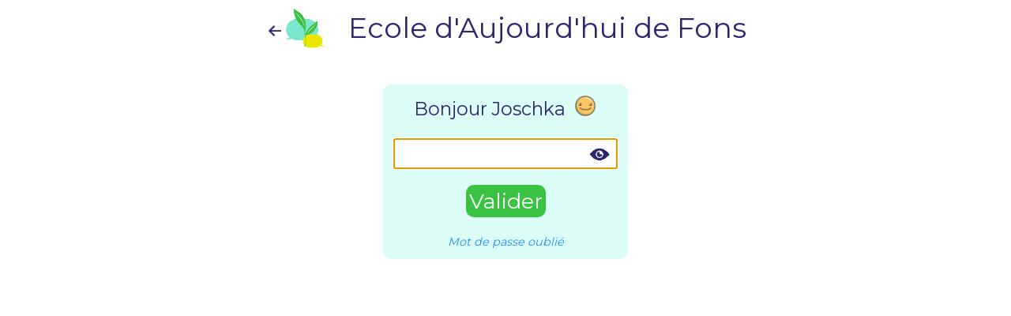

--- FILE ---
content_type: text/html; charset=UTF-8
request_url: https://arbustes.net/login.php?hid=11384&cid=887
body_size: 9726
content:
<!DOCTYPE html>
<html lang="fr">
<head>
  <meta http-equiv="content-type" content="text/html; charset=utf-8">
  <title>Arbustes.net</title>
  <link rel="canonical" href="https://arbustes.net/login.php">  <meta name="viewport" content="initial-scale=1.0">
      <meta property="og:url" content="https://arbustes.net/">  
    <meta property="og:title" content="ArbusTes.net">
    <meta property="og:description" content="Réseau éducatif - Arbres de connaissances">
    <meta property="og:image" content="https://arbustes.net//images/logo_arbustes_fb_carre.png">
    <meta property="fb:app_id" content="1242125779218593"><meta name="robots" content="noindex">  <meta name="description" content="Réseau de classes éducatif conçu pour les jeunes, pour communiquer, partager, rendre les apprentissages vivants, construire un arbre de connaissances, créer une mémoire collective, ...">  <link rel="icon" type="image/png" href="https://arbustes.net/images/favicon_arbustes.png">
  <link href="https://fonts.googleapis.com/css?family=Patrick+Hand" rel="stylesheet">    <link href="https://fonts.googleapis.com/css?family=Montserrat&display=swap" rel="stylesheet"> <style>html {font-size:18px;height:100%;margin:0;padding:0;} 

body, input, select, title {font-family:Montserrat}
body {background-color: #FFFFFF;margin: auto;padding: 0;color:#2c256f;scrollbar-color: #0c378f #b4efe3;}
.body_largeur_max {max-width:1280px;margin:0 auto;padding:0;}
.page, .page_respons, .page_respons_white {width:100%;margin: 0 auto;}
.page, .page_respons_white {background-color:#FFFFFF;}
.page {max-width:1280px;}
.pad {padding:1rem 1rem 1rem 1rem;font-size:1.5rem;}
.flexcenter {display:flex;align-items:center;justify-content:center;gap:10px;flex-wrap:wrap;}
.flexaround {display:flex;align-items:center;justify-content:space-around;flex-wrap: wrap;gap:10px;}
.flex_ou_block {display:flex;justify-content:space-around;} 
.page_outil {text-align:center;line-height: 1.5;padding:0 0.5rem 0.5rem 0.5rem;}
p {margin-top:0;}

h1, h5, #titre_et_liens {color:#2c256f;margin-top:0;margin-bottom:0; padding:10px 0; text-align:left;}
#titre_et_liens img {max-height:70px;}
#titre_et_liens {display:flex;justify-content:space-around;flex-wrap:wrap;font-size:2rem;align-items:center;min-height:40px;}
.page_respons #titre_et_liens {justify-content: space-around;}
h5 {display:inline-block;text-align:center;font-weight:bold;font-size:100%;margin:10px;
  padding:0.3rem 1rem 0.3rem 1rem;border-radius:10px;color:#2c256f;}  
h2, h3 {color:#2c256f;margin:10px 0 0 0;display:inline-block;}
h2 img {vertical-align:top;height:20px;}
h3 img {max-height:30px;}
h4 {text-align:center;color:#2c256f;padding:0px 5px 0px 5px;margin:0 0 5px 0;}
h2 {font-size: 1.3rem;}
h3, h4 {font-size: 110%;} 
.liens_dans_titre {padding-right:0.5rem;font-size:1rem;text-align:right;color:#A2CB25;margin:7px 10px 0 0;line-height:1.8}
.liens_dans_titre a.bouton {border-radius : 10px 0 0 0}
.image_dans_titre {padding-left:5px;max-width:none;vertical-align:middle;} 
#les_cpts {font-size:14px;display:inline-block;}
#liens {display:flex;justify-content:space-around;flex-wrap:wrap; gap:3px;}
#liens img {vertical-align:middle}
.debut {padding-right:3px;max-height:30px;}
.imgdebut {max-height:20px; vertical-align:bottom}
.retour {max-height:70px;}
legend {padding: 0 10px}


#div_modal, #mod_nouv {
  position:absolute; visibility:hidden;
  box-sizing: border-box;
  box-shadow: 0 0 20px rgba(0, 0, 0, 0.5);
}

#div_modal {z-index:100;max-width: max-content;}
#mod_nouv {
  z-index:95;
  /*resize: both;*/
  overflow: auto;   
}

#pepite .ttitre, #div_modal .ttitre, #mod_nouv .ttitre {
  width:100%; 
} 

#pepite .ttitre td, #div_modal .ttitre td, #mod_nouv .ttitre td {
  display:flex; align-items:center;  
  justify-content:space-between; /* Ajouté pour la fiche lorsqu'on clique sur un prénom */
  font-weight:bold;  cursor:grab; 
  padding:3px; padding-bottom:2px;
}

#div_modal .tcontenu, #mod_nouv .tcontenu {
  background-color:#FFFFFF; color:#2c256f;
  padding:3px; text-align:left; width:100%;
}

#mod_nouv .tcontenu img {width:100%; max-width:400px} /* pour limiter l'affichage à 100% l*/

#pepite { 
  z-index:90;max-width: max-content;position:absolute; 
  box-shadow: 0 0 20px rgba(0, 0, 0, 0.5);
  background-color:#f9faa5; 
  box-sizing: border-box;
  border-radius: 0 0 3rem 3rem; 
  border: 2px solid #a52b2a;
  text-shadow: 2px 2px 2px rgba(0, 0, 0, 0.2); /* Ajoute une ombre au texte */
  margin-left:5px;margin-right:5px;
  visibility:hidden;
  padding: 0 5px 30px;
}

#pepite #bandeau_pepite {
  cursor:grab;
  height:12px;
}

/* Conteneur principal */
.sondage {
  background-color: #f9fafb;
  border: 1px solid #ddd;
  border-radius: 10px;
  padding: 12px 16px;
  margin-top: 10px;
  margin-left: 10px;
  max-width: 600px;
  text-align: left; /* plus centré */
  box-shadow: 0 1px 3px rgba(0,0,0,0.1);
  font-family: system-ui, sans-serif;
}

/* Titre du sondage */
.sondage-question {
  font-size: 1.1em;
  font-weight: 600;
  color: #222;
  margin: 0 0 8px 0;
}

/* Liste des choix */
.sondage ul {
  list-style: none;
  margin: 0;
  padding: 0;
}

/* Chaque ligne de choix */
.sondage li {
  background: #fff;
  border: 1px solid #ddd;
  border-radius: 6px;
  margin-bottom: 6px;
  padding: 8px 10px;
  cursor: default;
  transition: background 0.2s, box-shadow 0.2s;
}

.sondage .liste-choix li {
    margin-bottom: 10px;
    display: flex;
    align-items: center;
    gap: 10px;
}

.sondage-bar {
    display: flex;
    align-items: center;
    gap: 6px;
}

.mini-bar {
    height: 6px;
    width: 80px;
    background: #e6e6e6;
    border-radius: 4px;
    overflow: hidden;
}

.mini-bar-fill {
    height: 100%;
    background: #7fe5cf; /* couleur du thème */
    transition: width 0.3s ease;
}

.bar-meta {
    position: relative;
    font-size: 12px;
    color: #444;
    cursor: default;
}


/* Effet hover (même si pas cliquable ici, c’est plus vivant) */
.sondage li:hover {
  background: #f0f8ff;
  box-shadow: 0 1px 2px rgba(0,0,0,0.05);
}

.sondage-voter-btn {
  display: inline-block;
  background: #3498db;
  color: white;
  padding: 10px 18px;
  border-radius: 6px;
  border: none;
  cursor: pointer;
  font-size: 1rem;
  font-weight: 600;
  transition: background 0.25s, transform 0.1s;
}

/* Survol */
.sondage-voter-btn:hover {
  background: #2c81b9;
}

/* Clic */
.sondage-voter-btn:active {
  transform: scale(0.96);
}

/* Désactivé */
.sondage-voter-btn:disabled {
  background: #aaa;
  cursor: not-allowed;
}

.votants-prenoms {
    margin-top: 4px;
    font-size: 12px;
    color: #777;
    font-style: italic;
}

/* Responsive (évite que ça s’étale trop sur mobile) */
@media (max-width: 600px) {
  .sondage {
    padding: 10px 12px;
  }
  .sondage-preview h4 {
    font-size: 1em;
  }
}

span.y_highlight {background-color: #FFFF00;}
small {font-size:0.8rem;}
.very_small {font-size:0.7rem;}
strong {font-weight:bold;}
.bloc_citation{
  color:#2c256f;font-size:90%;/*font-style:italic;*/text-align:left;
  border-left:1px solid #2c256f;margin:10px 0 5px 30px;padding-left:8px;}
.bloc_gras {font-weight:bold;text-shadow:0 0 0.5px currentColor, 0 0 0.6px currentColor;}
.afficher_plus {font-size:90%;font-style: italic;}
.hashtag {font-size:80%;}
.chaineAchercher {}

a.boutonNumericole {font-weight: normal;font-style: normal; font-size:0.9rem;
  padding:5px;text-decoration: none; cursor:pointer;border:2px solid #7b3c5b;color:#7b3c5b;background-color:#fff;text-align:center;margin-right:10px;border-radius:40px;padding:15px;transition: 1s;}
a.boutonNumericole:hover {background-color: #7b3c5b;color:#ffffff;}
a {text-decoration: none;color:#1e90ff;}
.texte_com a, .nouvelle_txt a, .message_txt a, .atelier {border-bottom : 1px solid #1e90ff}
a:hover {text-decoration:underline; color:#1C7ED6}
.no_deco:hover, .texte_com a:hover, .nouvelle_txt a:hover, .texte a:hover, .message_txt a:hover, .atelier:hover {text-decoration: none;}
.copy {cursor: pointer;padding-left:3px;display:inline;}
.colonne_nom a {background-color: white}
li a:hover {text-decoration: none;}
.bouton, .bouton_over, .bouton_transparent {
  cursor:pointer;
  border:none;
  text-align:center;
  padding:4px;
  margin-bottom:2px;
  border-radius:6px; 
  font-size:18px;
}
.bouton, .bouton_over {
  border-radius:10px;white-space:nowrap;background-color:#0c378f;
  color:#FFFFFF;text-decoration:none;}
.bouton_over, .bouton:hover, .outil_nouv:hover, .outil_fav:hover{
  background-color:#0c378f;color:#FFFFFF;text-decoration:none;}

.bouton_transparent {background-color:transparent;}


.boutons_mod_comm {display:flex; justify-content:space-around; flex-wrap: wrap; margin-top:20px;}

.fnd_vert {background-color: #3ac243}
.fnd_jaune {background-color: #f9faa5; color:#2c256f; padding:6px; font-weight:bold;}
.fnd_rouge {color:white;background-color:#a52b2a;}
.btn_petit {width:7rem;max-width:7rem;}
.btn_serre {padding: 3px 5px;}
.fnd_rouge:hover {
  text-decoration:none;
  color: #FFFFFF;
}

#form_choix_production {background-color: #dcfdf7;margin:30px;display:block;padding:20px;border-radius: 10px; border: 1px solid #2c256f;text-align:center;}
#choix_production {display:flex;justify-content: space-around;width:calc(100% - 100px);flex-wrap:wrap;}
.button-hover {
  box-shadow: none; background: none;border: none;
  font-size: 1rem;
  padding:10px; margin-left:40px;
}
.button-hover:hover {border-radius:20px; background-color:#f9fafb}
.plus_anim {display: inline-block;font-weight: bold;}

.plus_anim:hover {transition-duration: 0.2s;transform: scale(1.4);cursor: pointer;}

.etoile_rose {
  display: inline-block;
  width: 18px;
  height: 18px;
  background-color: #eba0bb; /* Rose à l'intérieur */
  clip-path: polygon(50% 0%, 61% 35%, 98% 35%, 68% 57%, 79% 91%, 50% 70%, 21% 91%, 32% 57%, 2% 35%, 39% 35%);
  -webkit-clip-path: polygon(50% 0%, 61% 35%, 98% 35%, 68% 57%, 79% 91%, 50% 70%, 21% 91%, 32% 57%, 2% 35%, 39% 35%);
}
#contenu_div img {max-width:150px}
.avatar_fiche {float:left;padding:5px; max-width:50vw;}
.icon {min-width: 1em; max-width: 2em; height: 1em; color:#0c378f;}
svg {vertical-align:top} /* :not(.jaimComm svg) */
.smiley {max-width:2rem;vertical-align: bottom;}
img {max-width: 100%;height: auto;}
.outil img:hover, .mise_en_avant:hover, input[type="image"]:hover, .outil_menu img:hover {
  -webkit-transition-duration: 0.2s;transition-duration: 0.2s; -webkit-transform: scale(1.2);transform: scale(1.2); cursor: pointer;}  
.img_outil, .img_outil_profil, .img_outil_favori/*, .img_outil_favori_espace*/ {vertical-align:middle;border-radius:10px;}
.img_outil {max-width:none;max-height:125px;}
.img_outil_profil {max-width:70px;margin:1px auto;}
.img_outil_favori {max-width:none; max-height:90px;} /* max-height:100px;*/
.img_no_favori, .img_no_favori_espace {vertical-align:bottom;opacity:0.3;max-width:none;max-height:100px;}
.img_no_favori_espace {max-height:90px;}
.emojis {cursor:pointer;}
#btns_pub img {height:35px !important; width:35px !important; vertical-align: middle;}
.close_img {float:right; padding-left:2px; cursor: pointer;}

@media only screen and (max-width: 930px) {
  .img_outil_favori {max-height:65px}
}


input {text-align:center;padding-left:5px;padding-right:5px;max-width:100%;}
input[type="submit"]:disabled {background-color:#CCCCCC;}
input[type="text"], input[type="email"] {border:none;border:1px solid #CCCCCC;}
select  {text-align:center;}
input, pre {font-size:1rem;}
.disabled {pointer-events: none; opacity: 0.5;}
#form_pub #textarea_txt {
  width:100%; 
  padding:6px;height:8rem; margin:0 auto;
  line-height:1.5rem; font-size:1.2rem; resize:vertical;
    border:none; border-radius:10px; box-shadow:none; outline:none; 
}
#form_pub #miniature_txt {display: flex;flex-direction: column;justify-content: center;}
#form_pub #miniature_txt img {border-radius:10px;margin-left:3px; max-height:8rem;}

::-webkit-scrollbar-track {background-color: white;} 
::-webkit-scrollbar-thumb {background-color: #b4efe3;} 
::-webkit-scrollbar-button {background-color: #b4efe3;}
::-webkit-scrollbar {height: 5px;width:10px;}

.menu:hover .menu_content {display: block;}

.menu_titre_et_content 
{margin-top: 2px; text-align: center; font-size: 1rem;}

.menu_titre 
{  
    font-weight:bold; border:0; border-radius:10px; width:100%; 
    background-color:#dcfdf7; color:#0c378f;
    margin: 2px auto 0px auto; 
    background-image: url(https://arbustes.net/images/select_bleu.png); 
    background-repeat: no-repeat;
    padding:0 20px 0 0;
    background-position:right center; 
}
#sel_murs_titre {background-position: bottom center; padding: 5px 5px 15px;}
#menu_ee_titre {background-color:#b4efe3;}

.menu_content 
{
  display:none; position:absolute; margin-left:-70px; padding:5px 10px 10px; z-index:1;
  background-color: #dcfdf7; min-width: 160px;
  box-shadow:0px 8px 16px 0px rgba(0,0,0,0.2); 
}
#menu_ee_content {background-color:#FFFFFF}
#menu_site_content ul li {
  line-height:18px;
}

.menu_content ul li { 
  margin:10px 0px 0px 0px; line-height:24px; font-size:80%;
}

.menu_content ul li.ajout_menu {
  font-style: italic;
}

.menu_content, .menu_content a 
{ 
  color:#0c378f;
}

.menu_content ul li a 
{
  padding:8px 15px;  
}

.menu_content ul li:hover a 
{
  background-color:#0c378f; color: #FFFFFF;
  border-radius:20px; 
}

.agenda_collectif {background-color:#f9faa5}
.agenda_personnel {background-color:#b4efe3}

.album_pepite {width:3rem;}
.album_cadre_pepite{max-height:400px;} 
.album_cadre_a_publier {max-height:7rem;}
.album_pt {width:100%;}
.album_choix {max-width:100%;} /* Avant : 100px ; pb lors de la crétion d'une publication */
.album_associe_production {max-height:100%;} 
.mini_postit {max-width:170px;}

.proprietes {padding-bottom:6px;text-align:center;position: relative;}
.infos_album {text-align: center;font-size:16px; display:flex; align-items:center; justify-content: center;} 
.infos_album img {max-width:3rem;padding-left:5px; width:16px;} /* vertical-align:top; infos sous chaque creation dans album*/
.infos_album div {padding-left:5px; font-size:80%;}
.infos_album img:hover, .avatar {cursor:pointer;}
.nb_vus {padding-left:5px;}
.video_container {width:90%; max-height:90%; padding-bottom:100%; margin:auto; background-color: #C4FF88; position:relative;}
.video_container video, .video_container embed, .video_container object {
  width:100%;height:100%;background-color: #C4FF88;
  position:absolute; top:0px;left:0px;
}
.cdi_productions_photos {font-size: 120%;padding:0.5rem 0.5rem 0.5rem 0.5rem;
    border-radius:10px;display:flex;justify-content:space-around;flex-wrap:wrap;}
#choix_mur {background-color:#FFFFFF;font-size:95%;}    

#txt_et_mini {display:flex;justify-content:space-around;position:relative;}
.nouvelle {background-color:#dcfdf7;border:1px solid #2c256f;
  border-collapse:collapse; border-bottom:0;border-radius:10px 10px 0 0;margin-right: 2px;margin-left: 2px;}
.nouvelle_one {margin-top:35px;padding-bottom:5px;vertical-align: top;width: 98%;}
.nouvelle_et_miniature {text-align:left}
.nouvelle_entete_et_texte {vertical-align:top;}
.date_modifier {font-size:70%;}
#autres_hashtags {background-color:#dcfdf7;  font-size:0.9rem; border-radius:10px;}
.avatar_nouvelle, .avatar_com  {
  max-width:100%;max-height:100%;width:3.5rem;
  vertical-align:top;
  margin-left:5px;
  cursor:pointer;
}
.avatar_com  {width:50px;}
.avatar_com img, .avatar_nouvelle img {width:100%;}
.avatar_et_nom {display:flex; }
.avatar_et_nom > div {padding-right:15px;}
.liste_des_commentaires  {border-radius:0 0 10px 10px;
border-collapse:collapse;padding-left:5px;padding-right:5px;}
.liste_des_commentaires .texte_com, .liste_des_commentaires .texte_com_mod {
  font-size:1rem; line-height:1.5rem;
  text-align:left;vertical-align:top;
}
.liste_des_commentaires .texte_com {
  display:block;
  /* overflow:auto;max-height:400px; SUPRIMEE POUR PERMETTRE LES TOOLTIP */
}
.comm_txt_et_miniature, .nouv_txt_et_miniature, .entete_nouvelle, .entete_commentaire {
  display:flex; justify-content: space-between; 
  padding: 2px 2px 0 2px; margin: 3px 3px 0 3px;
}
.nouv_txt_et_miniature {
  /*overflow:auto; SUPPRIMEE POUR PERMETTRE LES TOOLTIP */
  padding:0 1% 1% 1%; text-align:left;
  font-size:1.2rem; line-height:1.5;
}
.entete_nouvelle .dateNouv, .entete_commentaire .dateComm {font-size:80%; margin-top:5px;}  
.dateModNouv {display:flex; gap:10px}
.dateModNouv .date_modifier {padding-top:3px; padding-right:10px;}
.destination {font-weight:bold; text-align:right; padding-right:1%; } .liste_des_commentaires .texte_com_mod {text-align:center;}
.textarea_commentaire { /* impact ajout_commentaire (maj_par_ajax.js) */
  width:calc(100% - 8px); height:1rem; line-height:1rem; font-size:0.8rem; 
  margin-top:10px;margin-bottom:0.1rem; padding:5px;border:0;resize:none;
  background-color:transparent;
  color:#0c378f; } 
.textarea_commentaire_modifier {width:90%;border:2px solid #2c256f;background-color: #FFFFF0;
  padding:0.5rem 0.5rem 0.5rem 0.5rem; font-size:1rem;height:7rem;resize:vertical;}
.interface_comment {margin-bottom:10px;}
.boutons_commentaire, .boutons_comm_img {
  display:flex;justify-content:space-around;align-items:center;flex-wrap:wrap;
  line-height:1rem;
}  
.boutons_comm_img img, .texte_com_mod img {max-height:35px;min-width:20px;}
.tableau_commentaires {
  border:1px solid #2c256f;border-collapse:collapse;border-top:0; 
  margin-bottom:20px;border-radius:0 0 10px 10px;margin-right: 2px;margin-left: 2px;background-color:#dcfdf7;} 

.tableau_commentaires {
  border:1px solid #2c256f;border-collapse:collapse;border-top:0;border-radius:0 0 10px 10px;
  margin-bottom:40px;margin-right: 2px;margin-left: 2px;
  background-color:#dcfdf7;
} 

.commentaires_par_colonne {display:flex;justify-content:space-between;}  
.commentaire {
  margin-right:3px; margin-top:10px;width:100%;text-align:left;
  background-color:#FFFFFF;
  border:1px solid #2c256f;border-radius:10px;
}    
.corr_com {text-align:center}
.form_comm {
  display:flex; gap:5px;
  position:relative; 
  text-align:left;vertical-align:middle;
  width:calc(100% - 2px);
}

#all_messages {text-align:left;margin-top:30px;padding-bottom:10px;}
#all_messages img:not(.smiley) {max-width:400px;}
#all_messages legend {font-size:70%; font-style:italic; padding:0;}
.textarea_message {
  width:92%; height:8rem; text-align:left; font-size:22px; padding:6px; max-width:700px;
  color:#2c256f; background-color:#dcfdf7;
} /* margin:0 auto; retiré car pb lorsqu'image à droite */
#bloc_formulaire_message #boutons_texte {max-width:700px;margin:0 auto 20px;}
.deposer {font-size:70%; margin-top:0.2rem;}
#bloc_formulaire_message {display:block;text-align:center;width:auto;margin-top:20px;}
#bloc_formulaire_message #boutons_icones {margin:10px 0px;}
#bloc_formulaire_message #boutons_icones img {height: 30px;}
.emoji {cursor: pointer; font-size: 22px; display:inline-block; padding:5px;}
.emoji:hover {-webkit-transform: scale(1.5); transform: scale(2); transition: transform 0.2s ease-in-out;}
.msg_entete {padding-top:5px;text-align:right;font-weight:bold;font-size:85%;color:#2c256f}
.msg_edit {cursor: pointer;}

#texte_et_miniature {display: flex; align-items: center; gap: 10px; justify-content: center;}

@media only screen and (max-width: 930px) {
  #texte_et_miniature {display: block;}
  #all_messages img:not(.smiley) {max-width:90vw;}
}


.message_txt {padding-top:15px;padding-bottom:10px;}
.corres_et_deco {display:flex;flex-direction:column;flex-wrap:wrap;margin:5px 10px 20px 10px;}
.corres {display:flex;justify-content:space-around;align-items:center;padding-top: 3px; font-size: 90%;}
.nouveaux_et_anniv {display:flex;justify-content: center; margin-bottom:20px;}
#agenda_liste .date {margin:10px 10px 0;font-weight:bold;background-color:#eae811}
#detenteurs_reussite {font-weight:normal;text-align:center;display:flex;flex-wrap:wrap;
  margin-top:0.2rem;margin-bottom:0.5rem;justify-content:space-around;}
#map {height:100%;}
#loupe:hover {-webkit-transform: scale(1.05);transform: scale(1.05)}
.feedback {text-align:center;border: 0.2rem solid;color:#FF0000;}
.clearfix::after {
  content: "";
  display: block;
  clear: both;
}
@keyframes rotateAnim {from {transform: rotateZ(0);} to {transform: rotateZ(360deg);}}
.rotate:hover{animation: rotateAnim 0.5s linear infinite;}

.mobile, .mobile_block, .mobile_flex, #bas_de_page_mobile {display:none}
.ordi {display:inline}
.ordi_block {display:block}
.ordi_flex {display:flex;}
#bas_de_page {display:flex;justify-content:space-around;line-height:1;align-items:center;}
.smileys {max-width:30px;max-height:40px;vertical-align: bottom;}
#loader {font-weight: bold;font-size: 1rem;display: none;color:#a52b2a}
.rondvert_fb {
  pointer-events: none;
  background:rgb(66,183,42);border-radius:50%;display:inline-block;
  height:6px;width:6px;vertical-align:middle;
}

#RGPD {display:flex;font-size:20px;align-items:center;justify-content: center;font-weight:normal;}
textarea:focus {outline: none;}

.coeur {cursor:pointer;}
.jaim {
  display:flex;justify-content:space-between;align-items:center;
  font-size:1.2rem; line-height:1;
  margin:auto;padding:10px 10px 0;
}
.nbJaim {display:flex; align-items:center;}
.jaim .nb {padding-right:5px;}
.jaim .nbComm {margin-left:20px; line-height:1.3;}
.jaimComm {display:flex; justify-content:left; align-items:center;
  margin-top:10px; padding-left:5px; padding-bottom:5px; 
  font-size:1rem; line-height: 1rem;}
.jaimComm >div {display:flex;}
.jaimComm >div >div {padding-right:4px;}
.jaimComm >div svg {padding-right:20px;}
.jaimComm a {font-size:85%}
.btns_aim, .btn_jaim {display:flex; align-items:center;}
.btn_jaim span {margin-left:8px;}
.aimes_et_comment {display:flex; justify-content: space-around; align-items:center;}
.aimes_et_comment div {display:flex; align-items:center;}
.aimes_et_comment svg {padding-left:3px;}

.nouvelle_miniature, .comm_miniat {max-width:350px;text-align:center;padding-left:5px; min-width:200px;}
.prod_miniat, .prod_miniat_cdi {display:inline-block;text-align:center;text-align: center;padding-top:5px;}
.miniature {max-height:100%;max-width:100%;margin:0 auto;} 
.prod_miniat_cdi {font-size:16px;margin:5px 0;max-width:400px;padding:3px;border-radius:10px;}
.album_classe_cdi {max-width:300px; margin:0 auto 7px;}
.miniature img:not(.infos_album img) {
  max-width:100%;max-height:100%;min-width:50px;border-radius:10px;}

#hashtags {display:flex;justify-content:center;align-items:center;flex-wrap:wrap;}

.outil_favori:hover {cursor:pointer}

.mini_outil {border:3px solid #2c256f;max-width:150px;border-radius:10px;}

.outil_cdi, .atelier_mur, .atelier_mur_smartphone {
  -webkit-transition-duration: 0.2s;transition-duration: 0.2s; 
}
.outil_cdi, .atelier_mur {
  position:relative;
}
.outil_cdi {
  text-align:center;vertical-align:top;margin-top:10px;/* margin:10px auto; le auto poste pb entre l'image de l'atelier et l'atelier */
  font-size:0.85rem; 
}  

.atelier_mur, .atelier_mur_smartphone {
  vertical-align:middle; display:table-cell; 
}

.outil_nouv, .outil_fav, .outil_infos {
  font-size:12px; display:inline-block; position:absolute; vertical-align:top; cursor:pointer; 
} 
.outil_nouv, .outil_fav {
  color:#2c256f; background-color:#FFFFFF; border-radius:5px; 
}
.outil_nouv {bottom:3px; left:3px;}
.outil_fav {top:3px; right:3px;}
.outil_infos {bottom:3px; right:3px;}

.outil_cdi_mots_cle {padding-right:0.3rem;padding-left:0.3rem; padding-top:0.1rem;width:calc(100px - 0.6rem); /* largeur de l'image moins le padding*/}
.outil_cdi:hover {-webkit-transform: scale(1);transform: scale(1);opacity:1;}
.bloc_outils {display:flex;justify-content:space-around;flex-wrap:wrap;margin-top:10px;padding-bottom:10px;}
.atelier_mur img {max-height:7vh;}
.atelier_mur .outil_nouv {width:6px;height:6px;}
.outil_info {margin:  10px; text-align: center;}
.outil_info a {text-decoration: underline;}
.albums_item {
  margin:20px 10px;
  background-color:#b4efe3;
  border-radius: 10px; border:1px solid #2c256f;
}

@media only screen and (max-width: 930px) {

  .flou {
    filter: blur(1px);
    opacity: 0.7;
    transition: filter 0.3s ease, opacity 0.3s ease;
    position: relative;
  }

  .flou:hover,
  .flou:focus-within {
    filter: blur(0px);
    opacity: 1;
  }

  .flou::after {
    content: "Non disponible sur mobile";
    position: absolute;
    bottom: 100%;
    left: 50%;
    transform: translateX(-50%);
    background: rgba(0, 0, 0, 0.75);
    color: #fff;
    padding: 0.4em 0.8em;
    border-radius: 6px;
    font-size: 0.75em;
    white-space: nowrap;
    opacity: 0;
    pointer-events: none;
    transition: opacity 0.3s ease;
    margin-bottom: 6px;
    z-index: 10;
  }

  .flou:hover::after,
  .flou:focus-within::after {
    opacity: 1;
  }

  .outil_nouv, .outil_fav, .outil_infos {font-size:8px;}
  .outil_cdi {margin-top:2px;}
}

.motscles {font-size:0.8rem;font-style:italic;}

.presentation {
  background-color:#dcfdf7;
  border:1px solid #2c256f;border-radius:10px;padding: 7px;}

.avatar_presentation2 {margin-bottom:10px;}
.avatar_copy2 {float:left;margin:5px;margin-right:20px;}
.profil_fav_activ_titre {color:#a52b2a;text-align:center;font-weight:bold;margin-top:10px;}
.profil_fav_activ_container {padding:5px;flex-wrap:wrap;}
.deco {display:inline;}
.deco img {vertical-align: middle}
.perfs {margin-top:10px; display:flex; justify-content:space-around;}
.perfs div, .perfs a {display:flex; align-items:center;}
.perfs img {max-height:1.5rem; padding-left:4px;}

.autocomplete-list {
   box-shadow:0 3px 1px -2px #2c256f1A, 0 2px 2px 0 #2c256f12, 0 1px 5px 0 #2c256f0F;
    border:2px solid #0c378f;
}
.autocomplete-list div {padding: 3px;cursor: pointer;background-color: #f9fae0;
  border-bottom: 1px solid #7fe5cf;}

.autocomplete-list div:hover {background-color: #b4efe3;}

.pages_suivantes {display:flex;margin-top:5px;justify-content:space-around;align-items:center;} 
.pg {color:#2c256f;}
.pages_suivantes .pg_suiv a, .pages_suivantes .page_selectionnee {margin:0 2px;padding:0 2px;}
.pages_suivantes .pg_suiv a.pg:hover, .pages_suivantes .page_selectionnee  {background-color:#0c378f;color:white;} 
 
.categorie {display:inline-block;text-align:center;margin:5px;font-size:90%;}
#form_pepite {padding-top:1rem;padding-bottom:1rem;background-color:#f9faa5;}
#form_pepite .createur {font-size:1rem;margin-bottom:0.5rem;}
#form_pepite textarea {font-size:1rem;width:70%;}
#form_pepite input[type="radio"] { margin:0rem 1rem 0rem 1rem; color:#CCCCFF;}  
#tableau_pepites {margin:0 auto;}
.col_date {font-size:0.9rem;}
.tableau_pepites_score_detail {color: #2c256f; width:4rem;font-weight:bold;}
.liste_pepites {border-collapse:collapse;}
.liste_pepites tr {font-size:1rem;text-align:center;padding-left:0.5rem; padding-right:0.5rem;}
.liste_pepites tr td {padding:0px 1px 5px 1px;vertical-align:top;}
.liste_pepites .colonne_nom {max-width:600px;text-align:left;}
#titre_page {display:flex;text-align:center;align-items:center;}
#titre_page img {max-width:50px;}

#categories {
  margin-top:20px; 
  text-align: center;
  display: flex; flex-wrap: wrap;justify-content: space-around;  
}
#recherche_pepite {display:flex;justify-content:space-between;margin:15px 0 20px 5px;}
#recherche_pepite #formulaire {text-align:center;margin-right:10px;position:relative;}
#recherche_pepite #formulaire input {margin-top:5px;width: 200px;}
#exemples ul {margin:5px 0;text-align:left;font-size:80%;}

@media only screen and (max-width: 930px) {
#exemples {display:none;}
#recherche_pepite {display:block;}
}


.has-tooltip, .has-tooltip-red {
    position: relative;
    cursor: default;
}

.has-tooltip::after, .has-tooltip-red::after {
    content: attr(data-tooltip);
    position: absolute;
    left: 50%;
    bottom: calc(100% + 5px);
    
    background: #1e90ff;
    color: #FFFFFF;
    padding: 4px 10px 8px;
    border-radius: 8px;
    font-size: 12px;
    white-space: nowrap;
    box-shadow: 0 8px 24px rgba(0,0,0,.18);

    opacity: 0;
    transition: opacity .15s ease;

    /* flèche intégrée */
    clip-path: polygon(
    0% 0%, 100% 0%, 100% 82%,
    58% 82%, 50% 100%, 42% 82%,
    0% 82%);

    z-index: 10;
    pointer-events: none;

    transform: translateX(-50%) translateY(4px);
    transition: opacity .15s ease, transform .15s ease;
}

.has-tooltip-red::after {
    background: #a52b2a;
}

.has-tooltip:hover::after, .has-tooltip-red:hover::after {
    opacity: 1;
    transform: translateX(-50%) translateY(0);
}



@media only screen 
  and (max-width: 930px)
  and (hover: hover)
  and (pointer: fine) {
    .has-tooltip:hover::after {
        content: attr(data-tooltip);
        /* styles tooltip */
    }
}


@media only screen and (max-width: 930px) {
  html {font-size:16px;}
  h1 {font-size:1.5rem;}
  .proprietes, #pt_entetes, .deposer, .mascotte,
  .col_date, .tableau_pepites_score_detail, 
  .ordi_block, .ordi, .ordi_flex, .non_affiche_portable,
  .col_modif, .nb_jours_cons,
   #flash, .deco, .emojis, .corr_com {
    display:none;
  }   
  .mobile_block, .comm_txt_et_miniature, .nouv_txt_et_miniature, .jaim, .affichage_pepite, .flex_ou_block {display:block;}  

  .commentaires_par_colonne {display:block;width:100%;} 
  #titre_et_liens {font-size:1.6rem;}
  #txt_et_mini {display:block;text-align:center;margin-bottom:10px;}  /* width:92%;*/  
  .prod_miniat {display:block;margin:0 auto;}  
  .nouvelle_miniature, .comm_miniat {
    display:flex; justify-content:center; align-items:center; flex-wrap:wrap; gap:10px;
    float:none; max-width:none;
  } 
  #liste_pepites .colonne_nom {display:block;text-align:left;max-width:100%;}
   .formulaire_message {height:7rem;} 
  .nouvelle .nouv_txt_et_miniature, .liste_des_commentaires {max-height:none;}
  #form_pepite textarea {width:98%;}   
  .btn_petit, .bouton_rouge_petit {width:auto;}    
  #table_formulaire #cde, .outil_mascotte, #bas_de_page_mobile {
    display:block;text-align:center;line-height:1;
  }
  .mobile {display:inline;} 
  .mobile_flex {display:flex;}
  #choix_mur {max-width:92%}
  .outil_non_phone {display:none;}
  .debut {max-height:20px;}
  .retour {max-height:60px;}
  .liste_des_commentaires .texte_com {overflow:hidden;max-height:none;}  
  #RGPD {display:block;text-align:center;font-size:11px;line-height:1.6}
  #form_choix_production {margin:5px;padding:5px;}
  #choix_production {width:auto;}
  #les_cpts {display:block; margin:5px;}
  #les_cpts img {cursor:pointer;}
  .img_outil {max-height:70px;}
  .image_dans_titre, #titre_et_liens img  {max-height:50px; max-width:50px;}
  .modal {top:3%;left:3%;transform: none; }
  .jaim {display:block; padding:3px; font-size:1rem;}
  .btns_aim {justify-content: space-around; font-size:1rem;}
  .button-hover {margin-left:0; padding:10px 5px 0px 5px; font-size:0.9rem;}
  .avatar_et_nom > div {padding-right:10px;}
  .infos_album img {width:12px;}
  ul, ol {padding:5px}
  .album_classe_cdi {max-width:100px;}
  .cdi_productions_photos {padding:0;}
  .albums_item {margin:20px 0px;}
  .entete_nouvelle, #pages_et_liens {overflow-x: hidden} }  
</style>  
<meta name="robots" content="noindex">
<!-- Script nécessaire pour l'anti-robot -->
<script src='https://www.google.com/recaptcha/api.js'></script>
<style>
#login {width:100%;margin: 0 auto;}
#mot_de_passe {display:inline-block;background-color: #dcfdf7;padding:1%;margin-top:2rem;font-size:1.3rem;border-radius:10px;}
#bonjour {display:flex;justify-content:center;align-items:center;}
#bonjour img {padding-left:10px;max-width:30px;}
#form_mot_de_passe {display:flex;flex-direction:column;justify-content: center;align-items: center;}
#form_mot_de_passe input {font-size:1.5rem;margin-top:20px;}
#login h1 {padding:0.5rem 0rem 0rem 0.5rem;opacity: 0.8;margin-bottom:0.5rem;}
.password-container {
  position: relative; 
}

#togglePassword {
  position: absolute;
  right: 10px;
  top: 67%;
  transform: translateY(-50%);
  cursor: pointer;
}
/* Style pour masquer le champ de nom d'utilisateur */
#username {
    position: absolute;
    left: -9999px;
}

@media only screen and (max-width: 930px) {
  h1 {font-size:1.5rem;}
  #mot_de_passe {font-size:1rem;}
}
</style>
</head><body class="body_largeur_max">
<center>
<div id="login" style="height:90vh;overflow:auto;"><div style="margin:0 auto;"><div id="titre_et_liens" style=""><div id="titre_page"><div style="align-items:center;display:flex;text-align:left;margin-right:20px;gap:5px;"><a href="login_classe.php?cid=887" rel="nofollow"><img class="image_dans_titre" style="max-width:16px;" alt="retour" src="https://arbustes.net/images/retour.png"></a><a href="https://arbustes.net/reseau" rel="nofollow" title="page principale"><img class="image_dans_titre" alt="retour" src="https://arbustes.net/images/favicon_arbustes.png"></a></div><div style="padding-left:10px;">Ecole d'Aujourd'hui de Fons</div></div></div></div>
  <div id="mot_de_passe">      <div id="bonjour"><div>Bonjour Joschka</div><div><img src="images/smileys/smiley_smile.png"></div></div>      
    	<form id="form_mot_de_passe" action="?hid=11384" method="post">
        <input type="text" id="username" name="username" value="Joschka">
        <div class="password-container">
          <input type="hidden" name="username" value="Joschka">
          <input style="width: 15rem;" type="password" name="mot_de_passe_humain" id="mot_de_passe_humain" autofocus>
          <img style="height:17px" src="https://arbustes.net/images/eye_icon.png" alt="Afficher/cacher mot de passe" id="togglePassword">
        </div>
        <input onFocus="this.blur();" type="submit" class="fnd_vert bouton" value="Valider" name="OK_auth_humain">
    	</form>
    	<div style="font-size:0.8rem;font-style:italic;margin-top:20px;"><a href="login.php?hid=11384&amp;mdp_est_perdu=1" rel="nofollow">Mot de passe oublié</a></div>  </div>

</div>

<script>
  document.addEventListener("DOMContentLoaded", function () {
    const passwordInput = document.getElementById("mot_de_passe_humain");
    const togglePasswordButton = document.getElementById("togglePassword");

    togglePasswordButton.addEventListener("click", function () {
      const type = passwordInput.getAttribute("type") === "password" ? "text" : "password";
      passwordInput.setAttribute("type", type);
    });
  });
</script>

<div id="div_modal">
</div> 


<script src="js/main.js"></script> 

<script> var dir_rel=''; 	

	var x_souris = 0, y_souris = 0;
	var isDragging = false;
	var offsetX = 0, offsetY = 0;
	var currentDiv= null;

	document.addEventListener("mousemove", (e) => {
	  x_souris = e.pageX;
	  y_souris = e.pageY;

		if (isDragging && currentDiv) moveTo(currentDiv, (x_souris - offsetX), (y_souris - offsetY))
	}); 		 var scrollPositionInit = window.opener ? window.opener.pageYOffset || window.opener.document.documentElement.scrollTop : 0; </script></body></html>